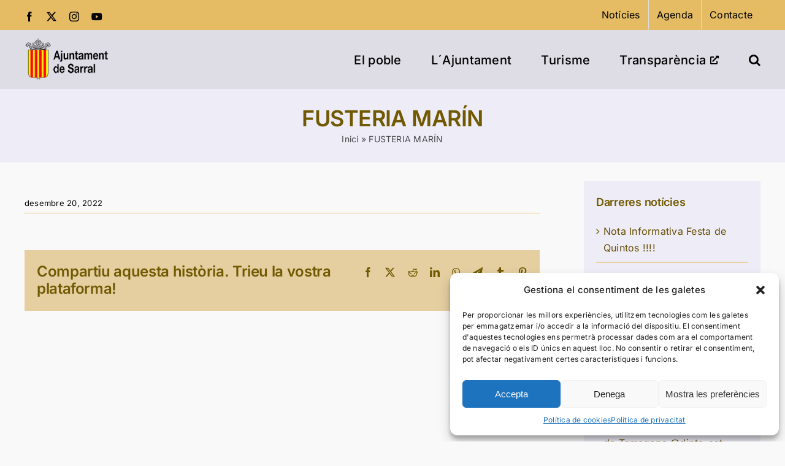

--- FILE ---
content_type: text/html; charset=UTF-8
request_url: https://sarral.cat/empresa/fusteria-marin/
body_size: 17654
content:
<!DOCTYPE html>
<html class="avada-html-layout-wide avada-html-header-position-top" lang="ca" prefix="og: http://ogp.me/ns# fb: http://ogp.me/ns/fb#">
<head>
	<meta http-equiv="X-UA-Compatible" content="IE=edge" />
	<meta http-equiv="Content-Type" content="text/html; charset=utf-8"/>
	<meta name="viewport" content="width=device-width, initial-scale=1" />
	<style id="awlb-live-editor">.fusion-builder-live .fusion-builder-live-toolbar .fusion-toolbar-nav > li.fusion-branding .fusion-builder-logo-wrapper .fusiona-avada-logo {background: url( https://sarral.cat/storage/2022/06/logo_sarral_100.png ) no-repeat center !important;
				background-size: contain !important;
				width: 30px;
				height: 30px;}.fusion-builder-live .fusion-builder-live-toolbar .fusion-toolbar-nav > li.fusion-branding .fusion-builder-logo-wrapper .fusiona-avada-logo:before {
					display: none;
				}</style><meta name='robots' content='index, follow, max-image-preview:large, max-snippet:-1, max-video-preview:-1' />

	
	<title>FUSTERIA MARÍN - Ajuntament de Sarral</title>
	<link rel="canonical" href="https://sarral.cat/empresa/fusteria-marin/" />
	<meta property="og:locale" content="ca_ES" />
	<meta property="og:type" content="article" />
	<meta property="og:title" content="FUSTERIA MARÍN - Ajuntament de Sarral" />
	<meta property="og:url" content="https://sarral.cat/empresa/fusteria-marin/" />
	<meta property="og:site_name" content="Ajuntament de Sarral" />
	<meta property="article:publisher" content="https://www.facebook.com/ajsarral" />
	<meta name="twitter:card" content="summary_large_image" />
	<meta name="twitter:site" content="@ajsarral" />
	<script type="application/ld+json" class="yoast-schema-graph">{"@context":"https://schema.org","@graph":[{"@type":"WebPage","@id":"https://sarral.cat/empresa/fusteria-marin/","url":"https://sarral.cat/empresa/fusteria-marin/","name":"FUSTERIA MARÍN - Ajuntament de Sarral","isPartOf":{"@id":"https://sarral.cat/#website"},"datePublished":"2022-12-20T12:18:27+00:00","dateModified":"2022-12-20T12:18:27+00:00","breadcrumb":{"@id":"https://sarral.cat/empresa/fusteria-marin/#breadcrumb"},"inLanguage":"ca","potentialAction":[{"@type":"ReadAction","target":["https://sarral.cat/empresa/fusteria-marin/"]}]},{"@type":"BreadcrumbList","@id":"https://sarral.cat/empresa/fusteria-marin/#breadcrumb","itemListElement":[{"@type":"ListItem","position":1,"name":"Inici","item":"https://sarral.cat/"},{"@type":"ListItem","position":2,"name":"FUSTERIA MARÍN"}]},{"@type":"WebSite","@id":"https://sarral.cat/#website","url":"https://sarral.cat/","name":"Ajuntament de Sarral","description":"La Conca de Barberà","publisher":{"@id":"https://sarral.cat/#organization"},"alternateName":"Sarral","potentialAction":[{"@type":"SearchAction","target":{"@type":"EntryPoint","urlTemplate":"https://sarral.cat/?s={search_term_string}"},"query-input":"required name=search_term_string"}],"inLanguage":"ca"},{"@type":"Organization","@id":"https://sarral.cat/#organization","name":"Ajuntament de Sarral","alternateName":"Sarral","url":"https://sarral.cat/","logo":{"@type":"ImageObject","inLanguage":"ca","@id":"https://sarral.cat/#/schema/logo/image/","url":"https://sarral.cat/storage/2022/11/LOGO_SARRAL-transparent.png","contentUrl":"https://sarral.cat/storage/2022/11/LOGO_SARRAL-transparent.png","width":589,"height":423,"caption":"Ajuntament de Sarral"},"image":{"@id":"https://sarral.cat/#/schema/logo/image/"},"sameAs":["https://www.facebook.com/ajsarral","https://twitter.com/ajsarral","https://www.instagram.com/ajsarral/","https://www.youtube.com/channel/UC1mFc2Bxb0O9lJUBElVCa2g"]}]}</script>
	


<link rel='dns-prefetch' href='//www.googletagmanager.com' />
<link rel="alternate" type="application/rss+xml" title="Ajuntament de Sarral &raquo; Canal d&#039;informació" href="https://sarral.cat/feed/" />
<link rel="alternate" type="text/calendar" title="Ajuntament de Sarral &raquo; Canal iCal" href="https://sarral.cat/agenda/?ical=1" />
		
		
		
				<link rel="alternate" title="oEmbed (JSON)" type="application/json+oembed" href="https://sarral.cat/wp-json/oembed/1.0/embed?url=https%3A%2F%2Fsarral.cat%2Fempresa%2Ffusteria-marin%2F" />
<link rel="alternate" title="oEmbed (XML)" type="text/xml+oembed" href="https://sarral.cat/wp-json/oembed/1.0/embed?url=https%3A%2F%2Fsarral.cat%2Fempresa%2Ffusteria-marin%2F&#038;format=xml" />

		<meta property="og:title" content="FUSTERIA  MARÍN"/>
		<meta property="og:type" content="article"/>
		<meta property="og:url" content="https://sarral.cat/empresa/fusteria-marin/"/>
		<meta property="og:site_name" content="Ajuntament de Sarral"/>
		<meta property="og:description" content=""/>

									<meta property="og:image" content="https://sarral.cat/storage/2023/02/logo_aytosarral_txt_100_2.png"/>
							<style id='wp-img-auto-sizes-contain-inline-css' type='text/css'>
img:is([sizes=auto i],[sizes^="auto," i]){contain-intrinsic-size:3000px 1500px}
/*# sourceURL=wp-img-auto-sizes-contain-inline-css */
</style>
<style id='wp-emoji-styles-inline-css' type='text/css'>

	img.wp-smiley, img.emoji {
		display: inline !important;
		border: none !important;
		box-shadow: none !important;
		height: 1em !important;
		width: 1em !important;
		margin: 0 0.07em !important;
		vertical-align: -0.1em !important;
		background: none !important;
		padding: 0 !important;
	}
/*# sourceURL=wp-emoji-styles-inline-css */
</style>
<link rel='stylesheet' id='wp-block-library-css' href='https://sarral.cat/lib/css/dist/block-library/style.min.css' type='text/css' media='all' />
<style id='global-styles-inline-css' type='text/css'>
:root{--wp--preset--aspect-ratio--square: 1;--wp--preset--aspect-ratio--4-3: 4/3;--wp--preset--aspect-ratio--3-4: 3/4;--wp--preset--aspect-ratio--3-2: 3/2;--wp--preset--aspect-ratio--2-3: 2/3;--wp--preset--aspect-ratio--16-9: 16/9;--wp--preset--aspect-ratio--9-16: 9/16;--wp--preset--color--black: #000000;--wp--preset--color--cyan-bluish-gray: #abb8c3;--wp--preset--color--white: #ffffff;--wp--preset--color--pale-pink: #f78da7;--wp--preset--color--vivid-red: #cf2e2e;--wp--preset--color--luminous-vivid-orange: #ff6900;--wp--preset--color--luminous-vivid-amber: #fcb900;--wp--preset--color--light-green-cyan: #7bdcb5;--wp--preset--color--vivid-green-cyan: #00d084;--wp--preset--color--pale-cyan-blue: #8ed1fc;--wp--preset--color--vivid-cyan-blue: #0693e3;--wp--preset--color--vivid-purple: #9b51e0;--wp--preset--color--awb-color-1: #dedce5;--wp--preset--color--awb-color-2: #e5cea0;--wp--preset--color--awb-color-3: #e5bc64;--wp--preset--color--awb-color-4: #b1b1b5;--wp--preset--color--awb-color-5: #000000;--wp--preset--color--awb-color-6: #eeedf7;--wp--preset--color--awb-color-7: #e5cea0;--wp--preset--color--awb-color-8: #705900;--wp--preset--color--awb-color-custom-1: #f9f9f9;--wp--preset--color--awb-color-custom-2: #000000;--wp--preset--gradient--vivid-cyan-blue-to-vivid-purple: linear-gradient(135deg,rgb(6,147,227) 0%,rgb(155,81,224) 100%);--wp--preset--gradient--light-green-cyan-to-vivid-green-cyan: linear-gradient(135deg,rgb(122,220,180) 0%,rgb(0,208,130) 100%);--wp--preset--gradient--luminous-vivid-amber-to-luminous-vivid-orange: linear-gradient(135deg,rgb(252,185,0) 0%,rgb(255,105,0) 100%);--wp--preset--gradient--luminous-vivid-orange-to-vivid-red: linear-gradient(135deg,rgb(255,105,0) 0%,rgb(207,46,46) 100%);--wp--preset--gradient--very-light-gray-to-cyan-bluish-gray: linear-gradient(135deg,rgb(238,238,238) 0%,rgb(169,184,195) 100%);--wp--preset--gradient--cool-to-warm-spectrum: linear-gradient(135deg,rgb(74,234,220) 0%,rgb(151,120,209) 20%,rgb(207,42,186) 40%,rgb(238,44,130) 60%,rgb(251,105,98) 80%,rgb(254,248,76) 100%);--wp--preset--gradient--blush-light-purple: linear-gradient(135deg,rgb(255,206,236) 0%,rgb(152,150,240) 100%);--wp--preset--gradient--blush-bordeaux: linear-gradient(135deg,rgb(254,205,165) 0%,rgb(254,45,45) 50%,rgb(107,0,62) 100%);--wp--preset--gradient--luminous-dusk: linear-gradient(135deg,rgb(255,203,112) 0%,rgb(199,81,192) 50%,rgb(65,88,208) 100%);--wp--preset--gradient--pale-ocean: linear-gradient(135deg,rgb(255,245,203) 0%,rgb(182,227,212) 50%,rgb(51,167,181) 100%);--wp--preset--gradient--electric-grass: linear-gradient(135deg,rgb(202,248,128) 0%,rgb(113,206,126) 100%);--wp--preset--gradient--midnight: linear-gradient(135deg,rgb(2,3,129) 0%,rgb(40,116,252) 100%);--wp--preset--font-size--small: 12px;--wp--preset--font-size--medium: 20px;--wp--preset--font-size--large: 24px;--wp--preset--font-size--x-large: 42px;--wp--preset--font-size--normal: 16px;--wp--preset--font-size--xlarge: 32px;--wp--preset--font-size--huge: 48px;--wp--preset--spacing--20: 0.44rem;--wp--preset--spacing--30: 0.67rem;--wp--preset--spacing--40: 1rem;--wp--preset--spacing--50: 1.5rem;--wp--preset--spacing--60: 2.25rem;--wp--preset--spacing--70: 3.38rem;--wp--preset--spacing--80: 5.06rem;--wp--preset--shadow--natural: 6px 6px 9px rgba(0, 0, 0, 0.2);--wp--preset--shadow--deep: 12px 12px 50px rgba(0, 0, 0, 0.4);--wp--preset--shadow--sharp: 6px 6px 0px rgba(0, 0, 0, 0.2);--wp--preset--shadow--outlined: 6px 6px 0px -3px rgb(255, 255, 255), 6px 6px rgb(0, 0, 0);--wp--preset--shadow--crisp: 6px 6px 0px rgb(0, 0, 0);}:where(.is-layout-flex){gap: 0.5em;}:where(.is-layout-grid){gap: 0.5em;}body .is-layout-flex{display: flex;}.is-layout-flex{flex-wrap: wrap;align-items: center;}.is-layout-flex > :is(*, div){margin: 0;}body .is-layout-grid{display: grid;}.is-layout-grid > :is(*, div){margin: 0;}:where(.wp-block-columns.is-layout-flex){gap: 2em;}:where(.wp-block-columns.is-layout-grid){gap: 2em;}:where(.wp-block-post-template.is-layout-flex){gap: 1.25em;}:where(.wp-block-post-template.is-layout-grid){gap: 1.25em;}.has-black-color{color: var(--wp--preset--color--black) !important;}.has-cyan-bluish-gray-color{color: var(--wp--preset--color--cyan-bluish-gray) !important;}.has-white-color{color: var(--wp--preset--color--white) !important;}.has-pale-pink-color{color: var(--wp--preset--color--pale-pink) !important;}.has-vivid-red-color{color: var(--wp--preset--color--vivid-red) !important;}.has-luminous-vivid-orange-color{color: var(--wp--preset--color--luminous-vivid-orange) !important;}.has-luminous-vivid-amber-color{color: var(--wp--preset--color--luminous-vivid-amber) !important;}.has-light-green-cyan-color{color: var(--wp--preset--color--light-green-cyan) !important;}.has-vivid-green-cyan-color{color: var(--wp--preset--color--vivid-green-cyan) !important;}.has-pale-cyan-blue-color{color: var(--wp--preset--color--pale-cyan-blue) !important;}.has-vivid-cyan-blue-color{color: var(--wp--preset--color--vivid-cyan-blue) !important;}.has-vivid-purple-color{color: var(--wp--preset--color--vivid-purple) !important;}.has-black-background-color{background-color: var(--wp--preset--color--black) !important;}.has-cyan-bluish-gray-background-color{background-color: var(--wp--preset--color--cyan-bluish-gray) !important;}.has-white-background-color{background-color: var(--wp--preset--color--white) !important;}.has-pale-pink-background-color{background-color: var(--wp--preset--color--pale-pink) !important;}.has-vivid-red-background-color{background-color: var(--wp--preset--color--vivid-red) !important;}.has-luminous-vivid-orange-background-color{background-color: var(--wp--preset--color--luminous-vivid-orange) !important;}.has-luminous-vivid-amber-background-color{background-color: var(--wp--preset--color--luminous-vivid-amber) !important;}.has-light-green-cyan-background-color{background-color: var(--wp--preset--color--light-green-cyan) !important;}.has-vivid-green-cyan-background-color{background-color: var(--wp--preset--color--vivid-green-cyan) !important;}.has-pale-cyan-blue-background-color{background-color: var(--wp--preset--color--pale-cyan-blue) !important;}.has-vivid-cyan-blue-background-color{background-color: var(--wp--preset--color--vivid-cyan-blue) !important;}.has-vivid-purple-background-color{background-color: var(--wp--preset--color--vivid-purple) !important;}.has-black-border-color{border-color: var(--wp--preset--color--black) !important;}.has-cyan-bluish-gray-border-color{border-color: var(--wp--preset--color--cyan-bluish-gray) !important;}.has-white-border-color{border-color: var(--wp--preset--color--white) !important;}.has-pale-pink-border-color{border-color: var(--wp--preset--color--pale-pink) !important;}.has-vivid-red-border-color{border-color: var(--wp--preset--color--vivid-red) !important;}.has-luminous-vivid-orange-border-color{border-color: var(--wp--preset--color--luminous-vivid-orange) !important;}.has-luminous-vivid-amber-border-color{border-color: var(--wp--preset--color--luminous-vivid-amber) !important;}.has-light-green-cyan-border-color{border-color: var(--wp--preset--color--light-green-cyan) !important;}.has-vivid-green-cyan-border-color{border-color: var(--wp--preset--color--vivid-green-cyan) !important;}.has-pale-cyan-blue-border-color{border-color: var(--wp--preset--color--pale-cyan-blue) !important;}.has-vivid-cyan-blue-border-color{border-color: var(--wp--preset--color--vivid-cyan-blue) !important;}.has-vivid-purple-border-color{border-color: var(--wp--preset--color--vivid-purple) !important;}.has-vivid-cyan-blue-to-vivid-purple-gradient-background{background: var(--wp--preset--gradient--vivid-cyan-blue-to-vivid-purple) !important;}.has-light-green-cyan-to-vivid-green-cyan-gradient-background{background: var(--wp--preset--gradient--light-green-cyan-to-vivid-green-cyan) !important;}.has-luminous-vivid-amber-to-luminous-vivid-orange-gradient-background{background: var(--wp--preset--gradient--luminous-vivid-amber-to-luminous-vivid-orange) !important;}.has-luminous-vivid-orange-to-vivid-red-gradient-background{background: var(--wp--preset--gradient--luminous-vivid-orange-to-vivid-red) !important;}.has-very-light-gray-to-cyan-bluish-gray-gradient-background{background: var(--wp--preset--gradient--very-light-gray-to-cyan-bluish-gray) !important;}.has-cool-to-warm-spectrum-gradient-background{background: var(--wp--preset--gradient--cool-to-warm-spectrum) !important;}.has-blush-light-purple-gradient-background{background: var(--wp--preset--gradient--blush-light-purple) !important;}.has-blush-bordeaux-gradient-background{background: var(--wp--preset--gradient--blush-bordeaux) !important;}.has-luminous-dusk-gradient-background{background: var(--wp--preset--gradient--luminous-dusk) !important;}.has-pale-ocean-gradient-background{background: var(--wp--preset--gradient--pale-ocean) !important;}.has-electric-grass-gradient-background{background: var(--wp--preset--gradient--electric-grass) !important;}.has-midnight-gradient-background{background: var(--wp--preset--gradient--midnight) !important;}.has-small-font-size{font-size: var(--wp--preset--font-size--small) !important;}.has-medium-font-size{font-size: var(--wp--preset--font-size--medium) !important;}.has-large-font-size{font-size: var(--wp--preset--font-size--large) !important;}.has-x-large-font-size{font-size: var(--wp--preset--font-size--x-large) !important;}
/*# sourceURL=global-styles-inline-css */
</style>

<style id='classic-theme-styles-inline-css' type='text/css'>
/*! This file is auto-generated */
.wp-block-button__link{color:#fff;background-color:#32373c;border-radius:9999px;box-shadow:none;text-decoration:none;padding:calc(.667em + 2px) calc(1.333em + 2px);font-size:1.125em}.wp-block-file__button{background:#32373c;color:#fff;text-decoration:none}
/*# sourceURL=/wp-includes/css/classic-themes.min.css */
</style>
<link rel='stylesheet' id='cmplz-general-css' href='https://sarral.cat/core/modules/e1d9dfe6e5/assets/css/cookieblocker.min.css' type='text/css' media='all' />
<link rel='stylesheet' id='child-style-css' href='https://sarral.cat/core/views/0cbe15caf4/design.css' type='text/css' media='all' />
<link rel='stylesheet' id='fusion-dynamic-css-css' href='https://sarral.cat/storage/fusion-styles/939ca557809756a5bf47724734939d73.min.css' type='text/css' media='all' />
<script type="text/javascript" src="https://sarral.cat/lib/js/jquery/jquery.min.js" id="jquery-core-js"></script>
<script type="text/javascript" src="https://sarral.cat/lib/js/jquery/jquery-migrate.min.js" id="jquery-migrate-js"></script>


<script type="text/javascript" src="https://www.googletagmanager.com/gtag/js?id=G-RTYPHF2S1T" id="google_gtagjs-js" async></script>
<script type="text/javascript" id="google_gtagjs-js-after">
/* <![CDATA[ */
window.dataLayer = window.dataLayer || [];function gtag(){dataLayer.push(arguments);}
gtag('set', 'linker', {"domains":["sarral.cat"]} );
gtag("js", new Date());
gtag("set", "developer_id.dZTNiMT", true);
gtag("config", "G-RTYPHF2S1T");
//# sourceURL=google_gtagjs-js-after
/* ]]> */
</script>


<link rel='shortlink' href='https://sarral.cat/?p=825' />
<meta name="tec-api-version" content="v1"><meta name="tec-api-origin" content="https://sarral.cat"><link rel="alternate" href="https://sarral.cat/wp-json/tribe/events/v1/" />			<style>.cmplz-hidden {
					display: none !important;
				}</style><link rel="preload" href="https://sarral.cat/core/views/9792e4242d/includes/lib/assets/fonts/icomoon/awb-icons.woff" as="font" type="font/woff" crossorigin><link rel="preload" href="//sarral.cat/core/views/9792e4242d/includes/lib/assets/fonts/fontawesome/webfonts/fa-brands-400.woff2" as="font" type="font/woff2" crossorigin><link rel="preload" href="//sarral.cat/core/views/9792e4242d/includes/lib/assets/fonts/fontawesome/webfonts/fa-regular-400.woff2" as="font" type="font/woff2" crossorigin><link rel="preload" href="//sarral.cat/core/views/9792e4242d/includes/lib/assets/fonts/fontawesome/webfonts/fa-solid-900.woff2" as="font" type="font/woff2" crossorigin><style type="text/css" id="css-fb-visibility">@media screen and (max-width: 640px){.fusion-no-small-visibility{display:none !important;}body .sm-text-align-center{text-align:center !important;}body .sm-text-align-left{text-align:left !important;}body .sm-text-align-right{text-align:right !important;}body .sm-flex-align-center{justify-content:center !important;}body .sm-flex-align-flex-start{justify-content:flex-start !important;}body .sm-flex-align-flex-end{justify-content:flex-end !important;}body .sm-mx-auto{margin-left:auto !important;margin-right:auto !important;}body .sm-ml-auto{margin-left:auto !important;}body .sm-mr-auto{margin-right:auto !important;}body .fusion-absolute-position-small{position:absolute;top:auto;width:100%;}.awb-sticky.awb-sticky-small{ position: sticky; top: var(--awb-sticky-offset,0); }}@media screen and (min-width: 641px) and (max-width: 1024px){.fusion-no-medium-visibility{display:none !important;}body .md-text-align-center{text-align:center !important;}body .md-text-align-left{text-align:left !important;}body .md-text-align-right{text-align:right !important;}body .md-flex-align-center{justify-content:center !important;}body .md-flex-align-flex-start{justify-content:flex-start !important;}body .md-flex-align-flex-end{justify-content:flex-end !important;}body .md-mx-auto{margin-left:auto !important;margin-right:auto !important;}body .md-ml-auto{margin-left:auto !important;}body .md-mr-auto{margin-right:auto !important;}body .fusion-absolute-position-medium{position:absolute;top:auto;width:100%;}.awb-sticky.awb-sticky-medium{ position: sticky; top: var(--awb-sticky-offset,0); }}@media screen and (min-width: 1025px){.fusion-no-large-visibility{display:none !important;}body .lg-text-align-center{text-align:center !important;}body .lg-text-align-left{text-align:left !important;}body .lg-text-align-right{text-align:right !important;}body .lg-flex-align-center{justify-content:center !important;}body .lg-flex-align-flex-start{justify-content:flex-start !important;}body .lg-flex-align-flex-end{justify-content:flex-end !important;}body .lg-mx-auto{margin-left:auto !important;margin-right:auto !important;}body .lg-ml-auto{margin-left:auto !important;}body .lg-mr-auto{margin-right:auto !important;}body .fusion-absolute-position-large{position:absolute;top:auto;width:100%;}.awb-sticky.awb-sticky-large{ position: sticky; top: var(--awb-sticky-offset,0); }}</style><style type="text/css" id="fusion-branding-style">#wpadminbar .avada-menu > .ab-item:before,#wpadminbar > #wp-toolbar #wp-admin-bar-fb-edit > .ab-item:before {background: url( https://sarral.cat/storage/2022/06/logo_sarral_100.png ) no-repeat center !important;background-size: auto !important;content: "" !important;
						padding: 2px 0;
						width: 20px;
						height: 20px;
						background-size: contain !important;}</style>		<script type="text/javascript">
			var doc = document.documentElement;
			doc.setAttribute( 'data-useragent', navigator.userAgent );
		</script>
		
	</head>

<body data-cmplz=1 class="wp-singular empresa-template-default single single-empresa postid-825 wp-theme-Avada wp-child-theme-Avada-Child-Theme tribe-no-js has-sidebar fusion-image-hovers fusion-pagination-sizing fusion-button_type-flat fusion-button_span-no fusion-button_gradient-linear avada-image-rollover-circle-yes avada-image-rollover-no fusion-body ltr fusion-sticky-header no-tablet-sticky-header no-mobile-sticky-header no-mobile-slidingbar no-mobile-totop avada-has-rev-slider-styles fusion-disable-outline fusion-sub-menu-fade mobile-logo-pos-left layout-wide-mode avada-has-boxed-modal-shadow- layout-scroll-offset-full avada-has-zero-margin-offset-top fusion-top-header menu-text-align-center mobile-menu-design-modern fusion-show-pagination-text fusion-header-layout-v3 avada-responsive avada-footer-fx-none avada-menu-highlight-style-bar fusion-search-form-clean fusion-main-menu-search-overlay fusion-avatar-circle avada-dropdown-styles avada-blog-layout-medium avada-blog-archive-layout-medium avada-ec-not-100-width avada-ec-meta-layout-sidebar avada-header-shadow-no avada-menu-icon-position-right avada-has-megamenu-shadow avada-has-mobile-menu-search avada-has-main-nav-search-icon avada-has-breadcrumb-mobile-hidden avada-has-titlebar-bar_and_content avada-header-border-color-full-transparent avada-has-pagination-width_height avada-flyout-menu-direction-fade avada-ec-views-v2" data-awb-post-id="825">
		<a class="skip-link screen-reader-text" href="#content">Skip to content</a>

	<div id="boxed-wrapper">
		
		<div id="wrapper" class="fusion-wrapper">
			<div id="home" style="position:relative;top:-1px;"></div>
							
					
			<header class="fusion-header-wrapper">
				<div class="fusion-header-v3 fusion-logo-alignment fusion-logo-left fusion-sticky-menu- fusion-sticky-logo-1 fusion-mobile-logo-1  fusion-mobile-menu-design-modern">
					
<div class="fusion-secondary-header">
	<div class="fusion-row">
					<div class="fusion-alignleft">
				<div class="fusion-social-links-header"><div class="fusion-social-networks"><div class="fusion-social-networks-wrapper"><a  class="fusion-social-network-icon fusion-tooltip fusion-facebook awb-icon-facebook" style data-placement="bottom" data-title="Facebook" data-toggle="tooltip" title="Facebook" href="https://www.facebook.com/ajsarral" target="_blank" rel="noreferrer"><span class="screen-reader-text">Facebook</span></a><a  class="fusion-social-network-icon fusion-tooltip fusion-twitter awb-icon-twitter" style data-placement="bottom" data-title="Twitter" data-toggle="tooltip" title="Twitter" href="https://twitter.com/ajsarral" target="_blank" rel="noopener noreferrer"><span class="screen-reader-text">Twitter</span></a><a  class="fusion-social-network-icon fusion-tooltip fusion-instagram awb-icon-instagram" style data-placement="bottom" data-title="Instagram" data-toggle="tooltip" title="Instagram" href="https://www.instagram.com/ajsarral/" target="_blank" rel="noopener noreferrer"><span class="screen-reader-text">Instagram</span></a><a  class="fusion-social-network-icon fusion-tooltip fa-youtube fab" style data-placement="bottom" data-title="YouTube" data-toggle="tooltip" title="YouTube" href="https://www.youtube.com/channel/UC1mFc2Bxb0O9lJUBElVCa2g" target="_blank" rel="noopener noreferrer"><span class="screen-reader-text">YouTube</span></a></div></div></div>			</div>
							<div class="fusion-alignright">
				<nav class="fusion-secondary-menu" role="navigation" aria-label="Secondary Menu"><ul id="menu-top" class="menu"><li  id="menu-item-226"  class="menu-item menu-item-type-post_type menu-item-object-page current_page_parent menu-item-226"  data-item-id="226"><a  href="https://sarral.cat/noticies/" class="fusion-bar-highlight"><span class="menu-text">Notícies</span></a></li><li  id="menu-item-227"  class="menu-item menu-item-type-post_type menu-item-object-page menu-item-227"  data-item-id="227"><a  href="https://sarral.cat/agenda/" class="fusion-bar-highlight"><span class="menu-text">Agenda</span></a></li><li  id="menu-item-68"  class="menu-item menu-item-type-post_type menu-item-object-page menu-item-68"  data-item-id="68"><a  href="https://sarral.cat/contacte/" class="fusion-bar-highlight"><span class="menu-text">Contacte</span></a></li></ul></nav><nav class="fusion-mobile-nav-holder fusion-mobile-menu-text-align-left" aria-label="Secondary Mobile Menu"></nav>			</div>
			</div>
</div>
<div class="fusion-header-sticky-height"></div>
<div class="fusion-header">
	<div class="fusion-row">
					<div class="fusion-logo" data-margin-top="10px" data-margin-bottom="10px" data-margin-left="0px" data-margin-right="0px">
			<a class="fusion-logo-link"  href="https://sarral.cat/" >

						
			<img src="https://sarral.cat/storage/2023/02/logo_aytosarral_txt_100_2.png" srcset="https://sarral.cat/storage/2023/02/logo_aytosarral_txt_100_2.png 1x, https://sarral.cat/storage/2023/02/logo_aytosarral_txt_100_2.png 2x" width="191" height="100" style="max-height:100px;height:auto;" alt="Ajuntament de Sarral Logo" data-retina_logo_url="https://sarral.cat/storage/2023/02/logo_aytosarral_txt_100_2.png" class="fusion-standard-logo" />

											
				<img src="https://sarral.cat/storage/2023/02/logo_aytosarral_txt_100_2.png" srcset="https://sarral.cat/storage/2023/02/logo_aytosarral_txt_100_2.png 1x, https://sarral.cat/storage/2023/02/logo_aytosarral_txt_100_2.png 2x" width="191" height="100" style="max-height:100px;height:auto;" alt="Ajuntament de Sarral Logo" data-retina_logo_url="https://sarral.cat/storage/2023/02/logo_aytosarral_txt_100_2.png" class="fusion-mobile-logo" />
			
											
				<img src="https://sarral.cat/storage/2023/02/logo_aytosarral_txt_100_2.png" srcset="https://sarral.cat/storage/2023/02/logo_aytosarral_txt_100_2.png 1x, https://sarral.cat/storage/2023/02/logo_aytosarral_txt_100_2.png 2x" width="191" height="100" style="max-height:100px;height:auto;" alt="Ajuntament de Sarral Logo" data-retina_logo_url="https://sarral.cat/storage/2023/02/logo_aytosarral_txt_100_2.png" class="fusion-sticky-logo" />
					</a>
		</div>		<nav class="fusion-main-menu" aria-label="Main Menu"><div class="fusion-overlay-search">		<form role="search" class="searchform fusion-search-form  fusion-search-form-clean" method="get" action="https://sarral.cat/">
			<div class="fusion-search-form-content">

				
				<div class="fusion-search-field search-field">
					<label><span class="screen-reader-text">Cerca …</span>
													<input type="search" value="" name="s" class="s" placeholder="Cercar..." required aria-required="true" aria-label="Cercar..."/>
											</label>
				</div>
				<div class="fusion-search-button search-button">
					<input type="submit" class="fusion-search-submit searchsubmit" aria-label="Cerca" value="&#xf002;" />
									</div>

				
			</div>


			
		</form>
		<div class="fusion-search-spacer"></div><a href="#" role="button" aria-label="Close Search" class="fusion-close-search"></a></div><ul id="menu-principal" class="fusion-menu"><li  id="menu-item-397"  class="menu-item menu-item-type-custom menu-item-object-custom menu-item-has-children menu-item-397 fusion-dropdown-menu"  data-item-id="397"><a  href="/el-poble/el-municipi/" class="fusion-bar-highlight"><span class="menu-text">El poble</span></a><ul class="sub-menu"><li  id="menu-item-41"  class="menu-item menu-item-type-post_type menu-item-object-page menu-item-41 fusion-dropdown-submenu" ><a  href="https://sarral.cat/el-poble/el-municipi/" class="fusion-bar-highlight"><span>El municipi</span></a></li><li  id="menu-item-43"  class="menu-item menu-item-type-post_type menu-item-object-page menu-item-43 fusion-dropdown-submenu" ><a  href="https://sarral.cat/el-poble/equipaments-i-installacions/" class="fusion-bar-highlight"><span>Equipaments i instal·lacions</span></a></li><li  id="menu-item-44"  class="menu-item menu-item-type-post_type menu-item-object-page menu-item-44 fusion-dropdown-submenu" ><a  href="https://sarral.cat/el-poble/telefons-dinteres/" class="fusion-bar-highlight"><span>Telèfons d’interès</span></a></li><li  id="menu-item-42"  class="menu-item menu-item-type-post_type menu-item-object-page menu-item-42 fusion-dropdown-submenu" ><a  href="https://sarral.cat/el-poble/entitats/" class="fusion-bar-highlight"><span>Entitats</span></a></li><li  id="menu-item-216"  class="menu-item menu-item-type-post_type menu-item-object-page menu-item-216 fusion-dropdown-submenu" ><a  href="https://sarral.cat/el-poble/comercos-i-empreses/" class="fusion-bar-highlight"><span>Comerços i empreses</span></a></li><li  id="menu-item-3882"  class="menu-item menu-item-type-post_type menu-item-object-page menu-item-3882 fusion-dropdown-submenu" ><a  href="https://sarral.cat/el-poble/publicacions-sarralenques/" class="fusion-bar-highlight"><span>Publicacions sarralenques</span></a></li></ul></li><li  id="menu-item-398"  class="menu-item menu-item-type-custom menu-item-object-custom menu-item-has-children menu-item-398 fusion-dropdown-menu"  data-item-id="398"><a  href="/lajuntament/lalcaldessa/" class="fusion-bar-highlight"><span class="menu-text">L´Ajuntament</span></a><ul class="sub-menu"><li  id="menu-item-46"  class="menu-item menu-item-type-post_type menu-item-object-page menu-item-46 fusion-dropdown-submenu" ><a  href="https://sarral.cat/lajuntament/el-consistori/" class="fusion-bar-highlight"><span>El Consistori</span></a></li><li  id="menu-item-47"  class="menu-item menu-item-type-post_type menu-item-object-page menu-item-47 fusion-dropdown-submenu" ><a  href="https://sarral.cat/lajuntament/ordenances-i-reglaments/" class="fusion-bar-highlight"><span>Ordenances i reglaments</span></a></li><li  id="menu-item-217"  class="menu-item menu-item-type-custom menu-item-object-custom menu-item-217 fusion-dropdown-submenu" ><a  target="_blank" rel="noopener noreferrer" href="https://identitats.aoc.cat/o/oauth2/auth?response_type=code&#038;client_id=cas.dipta.cat&#038;redirect_uri=https%3A%2F%2Factio.dipta.cat%2Fcas%2Flogin%2Fvalidoauth&#038;scope=autenticacio_usuari" class="fusion-bar-highlight"><span><span class="fusion-megamenu-icon"><i class="glyphicon fa-external-link-alt fas" aria-hidden="true"></i></span>Carpeta ciutadana</span></a></li><li  id="menu-item-937"  class="menu-item menu-item-type-custom menu-item-object-custom menu-item-937 fusion-dropdown-submenu" ><a  target="_blank" rel="noopener noreferrer" href="https://actio.dipta.cat/catalegserveis/id/4314230008?origen=seu" class="fusion-bar-highlight"><span><span class="fusion-megamenu-icon"><i class="glyphicon fa-external-link-alt fas" aria-hidden="true"></i></span>Catàleg tràmits</span></a></li><li  id="menu-item-218"  class="menu-item menu-item-type-custom menu-item-object-custom menu-item-218 fusion-dropdown-submenu" ><a  target="_blank" rel="noopener noreferrer" href="https://dtes.gencat.cat/rpucportal/AppJava/cercaExpedient.do?reqCode=loadSenseCriteris" class="fusion-bar-highlight"><span><span class="fusion-megamenu-icon"><i class="glyphicon fa-external-link-alt fas" aria-hidden="true"></i></span>Registre de plantejament urbanístic de Catalunya</span></a></li></ul></li><li  id="menu-item-50"  class="menu-item menu-item-type-post_type menu-item-object-page menu-item-has-children menu-item-50 fusion-dropdown-menu"  data-item-id="50"><a  href="https://sarral.cat/turisme/" class="fusion-bar-highlight"><span class="menu-text">Turisme</span></a><ul class="sub-menu"><li  id="menu-item-51"  class="menu-item menu-item-type-post_type menu-item-object-page menu-item-51 fusion-dropdown-submenu" ><a  href="https://sarral.cat/turisme/alabastre/" class="fusion-bar-highlight"><span>Alabastre</span></a></li><li  id="menu-item-52"  class="menu-item menu-item-type-post_type menu-item-object-page menu-item-52 fusion-dropdown-submenu" ><a  href="https://sarral.cat/turisme/cultura-festes-i-tradicions/" class="fusion-bar-highlight"><span>Cultura, festes i tradicions</span></a></li><li  id="menu-item-55"  class="menu-item menu-item-type-post_type menu-item-object-page menu-item-55 fusion-dropdown-submenu" ><a  href="https://sarral.cat/turisme/espais-naturals/" class="fusion-bar-highlight"><span>Espais naturals</span></a></li><li  id="menu-item-59"  class="menu-item menu-item-type-post_type menu-item-object-page menu-item-59 fusion-dropdown-submenu" ><a  href="https://sarral.cat/turisme/rutes-senyalitzades/" class="fusion-bar-highlight"><span>Rutes senyalitzades</span></a></li><li  id="menu-item-56"  class="menu-item menu-item-type-post_type menu-item-object-page menu-item-56 fusion-dropdown-submenu" ><a  href="https://sarral.cat/turisme/patrimoni-cultural/" class="fusion-bar-highlight"><span>Patrimoni cultural</span></a></li><li  id="menu-item-60"  class="menu-item menu-item-type-post_type menu-item-object-page menu-item-60 fusion-dropdown-submenu" ><a  href="https://sarral.cat/turisme/visites-guiades/" class="fusion-bar-highlight"><span>Visites guiades</span></a></li><li  id="menu-item-58"  class="menu-item menu-item-type-post_type menu-item-object-page menu-item-58 fusion-dropdown-submenu" ><a  href="https://sarral.cat/turisme/restaurants-i-allotjaments/" class="fusion-bar-highlight"><span>Restaurants i allotjaments</span></a></li><li  id="menu-item-54"  class="menu-item menu-item-type-post_type menu-item-object-page menu-item-54 fusion-dropdown-submenu" ><a  href="https://sarral.cat/turisme/enoturisme/" class="fusion-bar-highlight"><span>Enoturisme</span></a></li><li  id="menu-item-57"  class="menu-item menu-item-type-post_type menu-item-object-page menu-item-57 fusion-dropdown-submenu" ><a  href="https://sarral.cat/turisme/planol-poble/" class="fusion-bar-highlight"><span>Plànol poble</span></a></li><li  id="menu-item-1185"  class="menu-item menu-item-type-post_type menu-item-object-page menu-item-1185 fusion-dropdown-submenu" ><a  href="https://sarral.cat/turisme/repte9de3/" class="fusion-bar-highlight"><span>#Repte9de3</span></a></li><li  id="menu-item-1614"  class="menu-item menu-item-type-post_type menu-item-object-page menu-item-1614 fusion-dropdown-submenu" ><a  href="https://sarral.cat/turisme/trekofix-sarral/" class="fusion-bar-highlight"><span>Trekofix Sarral</span></a></li><li  id="menu-item-53"  class="menu-item menu-item-type-post_type menu-item-object-page menu-item-53 fusion-dropdown-submenu" ><a  href="https://sarral.cat/turisme/enllacos-dinteres/" class="fusion-bar-highlight"><span>Enllaços d&#8217;interés</span></a></li></ul></li><li  id="menu-item-219"  class="menu-item menu-item-type-custom menu-item-object-custom menu-item-219"  data-item-id="219"><a  target="_blank" rel="noopener noreferrer" href="https://www.seu-e.cat/ca/web/sarral/govern-obert-i-transparencia" class="fusion-flex-link fusion-bar-highlight"><span class="menu-text">Transparència</span><span class="fusion-megamenu-icon"><i class="glyphicon fa-external-link-alt fas" aria-hidden="true"></i></span></a></li><li class="fusion-custom-menu-item fusion-main-menu-search fusion-search-overlay"><a class="fusion-main-menu-icon fusion-bar-highlight" href="#" aria-label="Cerca" data-title="Cerca" title="Cerca" role="button" aria-expanded="false"></a></li></ul></nav>	<div class="fusion-mobile-menu-icons">
							<a href="#" class="fusion-icon awb-icon-bars" aria-label="Toggle mobile menu" aria-expanded="false"></a>
		
					<a href="#" class="fusion-icon awb-icon-search" aria-label="Toggle mobile search"></a>
		
		
			</div>

<nav class="fusion-mobile-nav-holder fusion-mobile-menu-text-align-left" aria-label="Main Menu Mobile"></nav>

		
<div class="fusion-clearfix"></div>
<div class="fusion-mobile-menu-search">
			<form role="search" class="searchform fusion-search-form  fusion-search-form-clean" method="get" action="https://sarral.cat/">
			<div class="fusion-search-form-content">

				
				<div class="fusion-search-field search-field">
					<label><span class="screen-reader-text">Cerca …</span>
													<input type="search" value="" name="s" class="s" placeholder="Cercar..." required aria-required="true" aria-label="Cercar..."/>
											</label>
				</div>
				<div class="fusion-search-button search-button">
					<input type="submit" class="fusion-search-submit searchsubmit" aria-label="Cerca" value="&#xf002;" />
									</div>

				
			</div>


			
		</form>
		</div>
			</div>
</div>
				</div>
				<div class="fusion-clearfix"></div>
			</header>
								
							<div id="sliders-container" class="fusion-slider-visibility">
					</div>
				
					
							
			<section class="avada-page-titlebar-wrapper" aria-label="Page Title Bar">
	<div class="fusion-page-title-bar fusion-page-title-bar-none fusion-page-title-bar-center">
		<div class="fusion-page-title-row">
			<div class="fusion-page-title-wrapper">
				<div class="fusion-page-title-captions">

																							<h1 class="entry-title">FUSTERIA  MARÍN</h1>

											
																		<div class="fusion-page-title-secondary">
								<nav class="fusion-breadcrumbs awb-yoast-breadcrumbs" ara-label="Breadcrumb"><span><span><a href="https://sarral.cat/">Inici</a></span> » <span class="breadcrumb_last" aria-current="page">FUSTERIA MARÍN</span></span></nav>							</div>
											
				</div>

				
			</div>
		</div>
	</div>
</section>

						<main id="main" class="clearfix ">
				<div class="fusion-row" style="">

<section id="content" style="float: left;">
	
					<article id="post-825" class="post post-825 empresa type-empresa status-publish hentry empresa-tipus-empreses">
										<span class="entry-title" style="display: none;">FUSTERIA  MARÍN</span>
			
									
						<div class="post-content">
											</div>

												<div class="fusion-meta-info"><div class="fusion-meta-info-wrapper"><span class="vcard rich-snippet-hidden"><span class="fn"><a href="https://sarral.cat/writer/sonosmedia/" title="Entrades de Sonosmedia" rel="author">Sonosmedia</a></span></span><span class="updated rich-snippet-hidden">2022-12-20T12:18:27+00:00</span><span>desembre 20, 2022</span><span class="fusion-inline-sep">|</span></div></div>													<div class="fusion-sharing-box fusion-theme-sharing-box fusion-single-sharing-box">
		<h4>Compartiu aquesta història. Trieu la vostra plataforma!</h4>
		<div class="fusion-social-networks"><div class="fusion-social-networks-wrapper"><a  class="fusion-social-network-icon fusion-tooltip fusion-facebook awb-icon-facebook" style="color:var(--sharing_social_links_icon_color);" data-placement="top" data-title="Facebook" data-toggle="tooltip" title="Facebook" href="https://www.facebook.com/sharer.php?u=https%3A%2F%2Fsarral.cat%2Fempresa%2Ffusteria-marin%2F&amp;t=FUSTERIA%20%20MAR%C3%8DN" target="_blank" rel="noreferrer"><span class="screen-reader-text">Facebook</span></a><a  class="fusion-social-network-icon fusion-tooltip fusion-twitter awb-icon-twitter" style="color:var(--sharing_social_links_icon_color);" data-placement="top" data-title="Twitter" data-toggle="tooltip" title="Twitter" href="https://twitter.com/share?url=https%3A%2F%2Fsarral.cat%2Fempresa%2Ffusteria-marin%2F&amp;text=FUSTERIA%20%20MAR%C3%8DN" target="_blank" rel="noopener noreferrer"><span class="screen-reader-text">Twitter</span></a><a  class="fusion-social-network-icon fusion-tooltip fusion-reddit awb-icon-reddit" style="color:var(--sharing_social_links_icon_color);" data-placement="top" data-title="Reddit" data-toggle="tooltip" title="Reddit" href="https://reddit.com/submit?url=https://sarral.cat/empresa/fusteria-marin/&amp;title=FUSTERIA%20%20MAR%C3%8DN" target="_blank" rel="noopener noreferrer"><span class="screen-reader-text">Reddit</span></a><a  class="fusion-social-network-icon fusion-tooltip fusion-linkedin awb-icon-linkedin" style="color:var(--sharing_social_links_icon_color);" data-placement="top" data-title="LinkedIn" data-toggle="tooltip" title="LinkedIn" href="https://www.linkedin.com/shareArticle?mini=true&amp;url=https%3A%2F%2Fsarral.cat%2Fempresa%2Ffusteria-marin%2F&amp;title=FUSTERIA%20%20MAR%C3%8DN&amp;summary=" target="_blank" rel="noopener noreferrer"><span class="screen-reader-text">LinkedIn</span></a><a  class="fusion-social-network-icon fusion-tooltip fusion-whatsapp awb-icon-whatsapp" style="color:var(--sharing_social_links_icon_color);" data-placement="top" data-title="WhatsApp" data-toggle="tooltip" title="WhatsApp" href="https://api.whatsapp.com/send?text=https%3A%2F%2Fsarral.cat%2Fempresa%2Ffusteria-marin%2F" target="_blank" rel="noopener noreferrer"><span class="screen-reader-text">WhatsApp</span></a><a  class="fusion-social-network-icon fusion-tooltip fusion-telegram awb-icon-telegram" style="color:var(--sharing_social_links_icon_color);" data-placement="top" data-title="Telegram" data-toggle="tooltip" title="Telegram" href="https://t.me/share/url?url=https%3A%2F%2Fsarral.cat%2Fempresa%2Ffusteria-marin%2F" target="_blank" rel="noopener noreferrer"><span class="screen-reader-text">Telegram</span></a><a  class="fusion-social-network-icon fusion-tooltip fusion-tumblr awb-icon-tumblr" style="color:var(--sharing_social_links_icon_color);" data-placement="top" data-title="Tumblr" data-toggle="tooltip" title="Tumblr" href="https://www.tumblr.com/share/link?url=https%3A%2F%2Fsarral.cat%2Fempresa%2Ffusteria-marin%2F&amp;name=FUSTERIA%20%20MAR%C3%8DN&amp;description=" target="_blank" rel="noopener noreferrer"><span class="screen-reader-text">Tumblr</span></a><a  class="fusion-social-network-icon fusion-tooltip fusion-pinterest awb-icon-pinterest" style="color:var(--sharing_social_links_icon_color);" data-placement="top" data-title="Pinterest" data-toggle="tooltip" title="Pinterest" href="https://pinterest.com/pin/create/button/?url=https%3A%2F%2Fsarral.cat%2Fempresa%2Ffusteria-marin%2F&amp;description=&amp;media=" target="_blank" rel="noopener noreferrer"><span class="screen-reader-text">Pinterest</span></a><a  class="fusion-social-network-icon fusion-tooltip fusion-vk awb-icon-vk" style="color:var(--sharing_social_links_icon_color);" data-placement="top" data-title="Vk" data-toggle="tooltip" title="Vk" href="https://vk.com/share.php?url=https%3A%2F%2Fsarral.cat%2Fempresa%2Ffusteria-marin%2F&amp;title=FUSTERIA%20%20MAR%C3%8DN&amp;description=" target="_blank" rel="noopener noreferrer"><span class="screen-reader-text">Vk</span></a><a  class="fusion-social-network-icon fusion-tooltip fusion-xing awb-icon-xing" style="color:var(--sharing_social_links_icon_color);" data-placement="top" data-title="Xing" data-toggle="tooltip" title="Xing" href="https://www.xing.com/social_plugins/share/new?sc_p=xing-share&amp;h=1&amp;url=https%3A%2F%2Fsarral.cat%2Fempresa%2Ffusteria-marin%2F" target="_blank" rel="noopener noreferrer"><span class="screen-reader-text">Xing</span></a><a  class="fusion-social-network-icon fusion-tooltip fusion-mail awb-icon-mail fusion-last-social-icon" style="color:var(--sharing_social_links_icon_color);" data-placement="top" data-title="Email:" data-toggle="tooltip" title="Email:" href="mailto:?body=https://sarral.cat/empresa/fusteria-marin/&amp;subject=FUSTERIA%20%20MAR%C3%8DN" target="_self" rel="noopener noreferrer"><span class="screen-reader-text">Email:</span></a><div class="fusion-clearfix"></div></div></div>	</div>
													
																	</article>
	</section>
<aside id="sidebar" class="sidebar fusion-widget-area fusion-content-widget-area fusion-sidebar-right fusion-blogsidebar" style="float: right;" data="">
											
					
		<section id="recent-posts-2" class="widget widget_recent_entries" style="border-style: solid;border-color:transparent;border-width:0px;">
		<div class="heading"><h4 class="widget-title">Darreres notícies</h4></div>
		<ul>
											<li>
					<a href="https://sarral.cat/2026/01/17/nota-informativa-festa-de-quintos/">Nota Informativa Festa de Quintos !!!!</a>
									</li>
											<li>
					<a href="https://sarral.cat/2026/01/14/lajuntament-de-sarral-ha-realitzat-durant-el-2025-diverses-despeses-dels-capitols-1-2-i-3-vinculades-a-serveis-o-activitats-de-la-seva-competencia-adrecades-a-donar-servei-als-habitants-del/">L’Ajuntament de Sarral ha realitzat durant el 2025 diverses despeses dels capítols 1, 2 i 3 vinculades a serveis o activitats de la seva competència adreçades a donar servei als habitants del municipi, finançades pel Pla #ImpulsDipta de la Diputació de Tarragona @dipta_cat</a>
									</li>
											<li>
					<a href="https://sarral.cat/2026/01/05/concert-de-nadales-amb-raul-poblet-a-sarral/">Concert de Nadales amb Raúl Poblet a Sarral</a>
									</li>
											<li>
					<a href="https://sarral.cat/2026/01/05/una-nova-edicio-de-la-fira-omple-els-carrers-de-sarral-de-parades-i-visitants/">Una nova edició de la Fira omple els carrers de Sarral de parades i visitants</a>
									</li>
											<li>
					<a href="https://sarral.cat/2025/12/18/5841/">L&#8217;encesa de llums dona el tret de sortida a les festes nadalenques</a>
									</li>
					</ul>

		</section><section id="categories-2" class="widget widget_categories" style="border-style: solid;border-color:transparent;border-width:0px;"><div class="heading"><h4 class="widget-title">Categories</h4></div>
			<ul>
					<li class="cat-item cat-item-9"><a href="https://sarral.cat/category/ajuntament/">Ajuntament</a>
</li>
	<li class="cat-item cat-item-23"><a href="https://sarral.cat/category/associacions/">Associacions</a>
</li>
	<li class="cat-item cat-item-40"><a href="https://sarral.cat/category/circ/">Circ</a>
</li>
	<li class="cat-item cat-item-21"><a href="https://sarral.cat/category/cultura/">Cultura</a>
</li>
	<li class="cat-item cat-item-45"><a href="https://sarral.cat/category/dansa/">Dansa</a>
</li>
	<li class="cat-item cat-item-11"><a href="https://sarral.cat/category/esdeveniment/">Esdeveniment</a>
</li>
	<li class="cat-item cat-item-22"><a href="https://sarral.cat/category/esports/">Esports</a>
</li>
	<li class="cat-item cat-item-50"><a href="https://sarral.cat/category/festes/">Festes</a>
</li>
	<li class="cat-item cat-item-10"><a href="https://sarral.cat/category/fira/">Fira</a>
</li>
	<li class="cat-item cat-item-47"><a href="https://sarral.cat/category/formacio/">Formació</a>
</li>
	<li class="cat-item cat-item-46"><a href="https://sarral.cat/category/joventut/">Joventut</a>
</li>
	<li class="cat-item cat-item-35"><a href="https://sarral.cat/category/medi-ambient/">Medi Ambient</a>
</li>
	<li class="cat-item cat-item-12"><a href="https://sarral.cat/category/municipi/">Municipi</a>
</li>
	<li class="cat-item cat-item-49"><a href="https://sarral.cat/category/obres/">Obres</a>
</li>
	<li class="cat-item cat-item-36"><a href="https://sarral.cat/category/religio/">Religió</a>
</li>
	<li class="cat-item cat-item-1"><a href="https://sarral.cat/category/uncategorized/">Sense categoria</a>
</li>
	<li class="cat-item cat-item-25"><a href="https://sarral.cat/category/subvencions/">Subvencions</a>
</li>
			</ul>

			</section>			</aside>
						
					</div>  
				</main>  
				
				
								
					
		<div class="fusion-footer">
					
	<footer class="fusion-footer-widget-area fusion-widget-area">
		<div class="fusion-row">
			<div class="fusion-columns fusion-columns-4 fusion-widget-area">
				
																									<div class="fusion-column col-lg-3 col-md-3 col-sm-3">
							<section id="media_image-2" class="fusion-footer-widget-column widget widget_media_image" style="border-style: solid;border-color:transparent;border-width:0px;"><img width="200" height="144" src="https://sarral.cat/storage/2022/11/LOGO_SARRAL-transparent-200x144.png" class="image wp-image-202  attachment-fusion-200 size-fusion-200" alt="" style="max-width: 100%; height: auto;" decoding="async" srcset="https://sarral.cat/storage/2022/11/LOGO_SARRAL-transparent-200x144.png 200w, https://sarral.cat/storage/2022/11/LOGO_SARRAL-transparent-300x215.png 300w, https://sarral.cat/storage/2022/11/LOGO_SARRAL-transparent-400x287.png 400w, https://sarral.cat/storage/2022/11/LOGO_SARRAL-transparent.png 589w" sizes="(max-width: 200px) 100vw, 200px" /><div style="clear:both;"></div></section><section id="block-5" class="fusion-footer-widget-column widget widget_block" style="border-style: solid;border-color:transparent;border-width:0px;">Plaça Església, 1
<br>
<a href="tel:+34977890010">977 89 00 10</a>
<br>
<a href="mailto:ajuntament@sarral.cat">ajuntament@sarral.cat</a><div style="clear:both;"></div></section><section id="social_links-widget-3" class="fusion-footer-widget-column widget social_links" style="border-style: solid;border-color:transparent;border-width:0px;">
		<div class="fusion-social-networks">

			<div class="fusion-social-networks-wrapper">
																												
						
																																			<a class="fusion-social-network-icon fusion-tooltip fusion-facebook awb-icon-facebook" href="https://www.facebook.com/ajsarral"  data-placement="top" data-title="Facebook" data-toggle="tooltip" data-original-title=""  title="Facebook" aria-label="Facebook" rel="noopener noreferrer" target="_self" style="font-size:32px;color:#a86d00;"></a>
											
										
																				
						
																																			<a class="fusion-social-network-icon fusion-tooltip fusion-twitter awb-icon-twitter" href="https://twitter.com/ajsarral"  data-placement="top" data-title="Twitter" data-toggle="tooltip" data-original-title=""  title="Twitter" aria-label="Twitter" rel="noopener noreferrer" target="_self" style="font-size:32px;color:#a86d00;"></a>
											
										
																				
						
																																			<a class="fusion-social-network-icon fusion-tooltip fusion-instagram awb-icon-instagram" href="https://www.instagram.com/ajsarral/"  data-placement="top" data-title="Instagram" data-toggle="tooltip" data-original-title=""  title="Instagram" aria-label="Instagram" rel="noopener noreferrer" target="_self" style="font-size:32px;color:#a86d00;"></a>
											
										
																				
						
																																			<a class="fusion-social-network-icon fusion-tooltip fusion-youtube awb-icon-youtube" href="https://www.youtube.com/channel/UC1mFc2Bxb0O9lJUBElVCa2g"  data-placement="top" data-title="Youtube" data-toggle="tooltip" data-original-title=""  title="YouTube" aria-label="YouTube" rel="noopener noreferrer" target="_self" style="font-size:32px;color:#a86d00;"></a>
											
										
				
			</div>
		</div>

		<div style="clear:both;"></div></section>																					</div>
																										<div class="fusion-column col-lg-3 col-md-3 col-sm-3">
							<style type="text/css" data-id="avada-vertical-menu-widget-3">#avada-vertical-menu-widget-3 > ul.menu { margin-top: -8px; }</style><section id="avada-vertical-menu-widget-3" class="fusion-footer-widget-column widget avada_vertical_menu" style="border-style: solid;border-color:transparent;border-width:0px;"><style>#fusion-vertical-menu-widget-avada-vertical-menu-widget-3-nav ul.menu li a {font-size:14px;}</style><nav class="fusion-vertical-menu-widget fusion-menu hover left no-border" id="avada-vertical-menu-widget-3-nav"><ul class="menu"><li><a href="https://sarral.cat/el-poble/" title="Tornar a la Pàgina Pare">El poble</a></li><li class="page_item page-item-212"><a href="https://sarral.cat/el-poble/comercos-i-empreses/"><span class="link-text">Comerços i empreses</span><span class="arrow"></span></a></li>
<li class="page_item page-item-18"><a href="https://sarral.cat/el-poble/el-municipi/"><span class="link-text">El municipi</span><span class="arrow"></span></a></li>
<li class="page_item page-item-21"><a href="https://sarral.cat/el-poble/entitats/"><span class="link-text">Entitats</span><span class="arrow"></span></a></li>
<li class="page_item page-item-19"><a href="https://sarral.cat/el-poble/equipaments-i-installacions/"><span class="link-text">Equipaments i instal·lacions</span><span class="arrow"></span></a></li>
<li class="page_item page-item-3875"><a href="https://sarral.cat/el-poble/publicacions-sarralenques/"><span class="link-text">Publicacions sarralenques</span><span class="arrow"></span></a></li>
<li class="page_item page-item-20"><a href="https://sarral.cat/el-poble/telefons-dinteres/"><span class="link-text">Telèfons d’interès</span><span class="arrow"></span></a></li>
</ul></nav><div style="clear:both;"></div></section>																					</div>
																										<div class="fusion-column col-lg-3 col-md-3 col-sm-3">
							<style type="text/css" data-id="avada-vertical-menu-widget-4">#avada-vertical-menu-widget-4 > ul.menu { margin-top: -8px; }</style><section id="avada-vertical-menu-widget-4" class="fusion-footer-widget-column widget avada_vertical_menu" style="border-style: solid;border-color:transparent;border-width:0px;"><style>#fusion-vertical-menu-widget-avada-vertical-menu-widget-4-nav ul.menu li a {font-size:14px;}</style><nav class="fusion-vertical-menu-widget fusion-menu hover left no-border" id="avada-vertical-menu-widget-4-nav"><ul class="menu"><li><a href="https://sarral.cat/lajuntament/" title="Tornar a la Pàgina Pare">L´Ajuntament</a></li><li class="page_item page-item-25"><a href="https://sarral.cat/lajuntament/el-consistori/"><span class="link-text">El Consistori</span><span class="arrow"></span></a></li>
<li class="page_item page-item-24"><a href="https://sarral.cat/lajuntament/ordenances-i-reglaments/"><span class="link-text">Ordenances i reglaments</span><span class="arrow"></span></a></li>
</ul></nav><div style="clear:both;"></div></section>																					</div>
																										<div class="fusion-column fusion-column-last col-lg-3 col-md-3 col-sm-3">
							<style type="text/css" data-id="avada-vertical-menu-widget-5">#avada-vertical-menu-widget-5 > ul.menu { margin-top: -8px; }</style><section id="avada-vertical-menu-widget-5" class="fusion-footer-widget-column widget avada_vertical_menu" style="border-style: solid;border-color:transparent;border-width:0px;"><style>#fusion-vertical-menu-widget-avada-vertical-menu-widget-5-nav ul.menu li a {font-size:14px;}</style><nav class="fusion-vertical-menu-widget fusion-menu hover left no-border" id="avada-vertical-menu-widget-5-nav"><ul class="menu"><li><a href="https://sarral.cat/turisme/" title="Tornar a la Pàgina Pare">Turisme</a></li><li class="page_item page-item-1179"><a href="https://sarral.cat/turisme/repte9de3/"><span class="link-text">#Repte9de3</span><span class="arrow"></span></a></li>
<li class="page_item page-item-27"><a href="https://sarral.cat/turisme/alabastre/"><span class="link-text">Alabastre</span><span class="arrow"></span></a></li>
<li class="page_item page-item-28"><a href="https://sarral.cat/turisme/cultura-festes-i-tradicions/"><span class="link-text">Cultura, festes i tradicions</span><span class="arrow"></span></a></li>
<li class="page_item page-item-36"><a href="https://sarral.cat/turisme/enllacos-dinteres/"><span class="link-text">Enllaços d&#8217;interés</span><span class="arrow"></span></a></li>
<li class="page_item page-item-34"><a href="https://sarral.cat/turisme/enoturisme/"><span class="link-text">Enoturisme</span><span class="arrow"></span></a></li>
<li class="page_item page-item-29"><a href="https://sarral.cat/turisme/espais-naturals/"><span class="link-text">Espais naturals</span><span class="arrow"></span></a></li>
<li class="page_item page-item-5251"><a href="https://sarral.cat/turisme/mural-de-la-placa-de-la-societat/"><span class="link-text">Mural de la plaça de la Societat</span><span class="arrow"></span></a></li>
<li class="page_item page-item-5515"><a href="https://sarral.cat/turisme/muralplsocietat/"><span class="link-text">Murals</span><span class="arrow"></span></a></li>
<li class="page_item page-item-31"><a href="https://sarral.cat/turisme/patrimoni-cultural/"><span class="link-text">Patrimoni cultural</span><span class="arrow"></span></a></li>
<li class="page_item page-item-35"><a href="https://sarral.cat/turisme/planol-poble/"><span class="link-text">Plànol poble</span><span class="arrow"></span></a></li>
<li class="page_item page-item-33"><a href="https://sarral.cat/turisme/restaurants-i-allotjaments/"><span class="link-text">Restaurants i allotjaments</span><span class="arrow"></span></a></li>
<li class="page_item page-item-30"><a href="https://sarral.cat/turisme/rutes-senyalitzades/"><span class="link-text">Rutes senyalitzades</span><span class="arrow"></span></a></li>
<li class="page_item page-item-1610"><a href="https://sarral.cat/turisme/trekofix-sarral/"><span class="link-text">Trekofix Sarral</span><span class="arrow"></span></a></li>
<li class="page_item page-item-32"><a href="https://sarral.cat/turisme/visites-guiades/"><span class="link-text">Visites guiades</span><span class="arrow"></span></a></li>
</ul></nav><div style="clear:both;"></div></section>																					</div>
																											
				<div class="fusion-clearfix"></div>
			</div> 
		</div> 
	</footer> 

	
	<footer id="footer" class="fusion-footer-copyright-area fusion-footer-copyright-center">
		<div class="fusion-row">
			<div class="fusion-copyright-content">

				<div class="fusion-copyright-notice">
		<div>
		<a href="/avis-legal/">Avís legal</a>
| <a href="/politica-de-privacitat/">Política de privacitat</a>
| <a href="/politica-de-cookies-eu/">Política de galetes</a>
<br>
2023 - Sarral.cat
<div style="text-align: center; color:#FFF;">Web desenvolupada per <a href="https://sonosmedia.com" style="color:#00ccdd; font-weight:bold;">Sonosmedia</a></div>	</div>
</div>

			</div> 
		</div> 
	</footer> 
		</div> 

		
					
												</div> 
		</div> 
				<a class="fusion-one-page-text-link fusion-page-load-link" tabindex="-1" href="#" aria-hidden="true">Page load link</a>

		<div class="avada-footer-scripts">
			<script type="speculationrules">
{"prefetch":[{"source":"document","where":{"and":[{"href_matches":"/*"},{"not":{"href_matches":["/wp-*.php","/wp-admin/*","/wp-content/uploads/*","/wp-content/*","/wp-content/plugins/*","/wp-content/themes/Avada-Child-Theme/*","/wp-content/themes/Avada/*","/*\\?(.+)"]}},{"not":{"selector_matches":"a[rel~=\"nofollow\"]"}},{"not":{"selector_matches":".no-prefetch, .no-prefetch a"}}]},"eagerness":"conservative"}]}
</script>
		<script>
		( function ( body ) {
			'use strict';
			body.className = body.className.replace( /\btribe-no-js\b/, 'tribe-js' );
		} )( document.body );
		</script>
		

<div id="cmplz-cookiebanner-container"><div class="cmplz-cookiebanner cmplz-hidden banner-1 bottom-right-view-preferences optin cmplz-bottom-right cmplz-categories-type-view-preferences" aria-modal="true" data-nosnippet="true" role="dialog" aria-live="polite" aria-labelledby="cmplz-header-1-optin" aria-describedby="cmplz-message-1-optin">
	<div class="cmplz-header">
		<div class="cmplz-logo"></div>
		<div class="cmplz-title" id="cmplz-header-1-optin">Gestiona el consentiment de les galetes</div>
		<div class="cmplz-close" tabindex="0" role="button" aria-label="Tanca el diàleg">
			<svg aria-hidden="true" focusable="false" data-prefix="fas" data-icon="times" class="svg-inline--fa fa-times fa-w-11" role="img" xmlns="http://www.w3.org/2000/svg" viewBox="0 0 352 512"><path fill="currentColor" d="M242.72 256l100.07-100.07c12.28-12.28 12.28-32.19 0-44.48l-22.24-22.24c-12.28-12.28-32.19-12.28-44.48 0L176 189.28 75.93 89.21c-12.28-12.28-32.19-12.28-44.48 0L9.21 111.45c-12.28 12.28-12.28 32.19 0 44.48L109.28 256 9.21 356.07c-12.28 12.28-12.28 32.19 0 44.48l22.24 22.24c12.28 12.28 32.2 12.28 44.48 0L176 322.72l100.07 100.07c12.28 12.28 32.2 12.28 44.48 0l22.24-22.24c12.28-12.28 12.28-32.19 0-44.48L242.72 256z"></path></svg>
		</div>
	</div>

	<div class="cmplz-divider cmplz-divider-header"></div>
	<div class="cmplz-body">
		<div class="cmplz-message" id="cmplz-message-1-optin">Per proporcionar les millors experiències, utilitzem tecnologies com les galetes per emmagatzemar i/o accedir a la informació del dispositiu. El consentiment d'aquestes tecnologies ens permetrà processar dades com ara el comportament de navegació o els ID únics en aquest lloc. No consentir o retirar el consentiment, pot afectar negativament certes característiques i funcions.</div>
		
		<div class="cmplz-categories">
			<details class="cmplz-category cmplz-functional" >
				<summary>
						<span class="cmplz-category-header">
							<span class="cmplz-category-title">Funcional</span>
							<span class='cmplz-always-active'>
								<span class="cmplz-banner-checkbox">
									<input type="checkbox"
										   id="cmplz-functional-optin"
										   data-category="cmplz_functional"
										   class="cmplz-consent-checkbox cmplz-functional"
										   size="40"
										   value="1"/>
									<label class="cmplz-label" for="cmplz-functional-optin" tabindex="0"><span class="screen-reader-text">Funcional</span></label>
								</span>
								Sempre actiu							</span>
							<span class="cmplz-icon cmplz-open">
								<svg xmlns="http://www.w3.org/2000/svg" viewBox="0 0 448 512"  height="18" ><path d="M224 416c-8.188 0-16.38-3.125-22.62-9.375l-192-192c-12.5-12.5-12.5-32.75 0-45.25s32.75-12.5 45.25 0L224 338.8l169.4-169.4c12.5-12.5 32.75-12.5 45.25 0s12.5 32.75 0 45.25l-192 192C240.4 412.9 232.2 416 224 416z"/></svg>
							</span>
						</span>
				</summary>
				<div class="cmplz-description">
					<span class="cmplz-description-functional">L'emmagatzematge o l'accés tècnic és estrictament necessari amb la finalitat legítima de permetre l'ús d'un servei específic sol·licitat explícitament pel subscriptor o usuari, o amb l'únic propòsit de dur a terme la transmissió d'una comunicació a través d'una xarxa de comunicacions electròniques.</span>
				</div>
			</details>

			<details class="cmplz-category cmplz-preferences" >
				<summary>
						<span class="cmplz-category-header">
							<span class="cmplz-category-title">Preferències</span>
							<span class="cmplz-banner-checkbox">
								<input type="checkbox"
									   id="cmplz-preferences-optin"
									   data-category="cmplz_preferences"
									   class="cmplz-consent-checkbox cmplz-preferences"
									   size="40"
									   value="1"/>
								<label class="cmplz-label" for="cmplz-preferences-optin" tabindex="0"><span class="screen-reader-text">Preferències</span></label>
							</span>
							<span class="cmplz-icon cmplz-open">
								<svg xmlns="http://www.w3.org/2000/svg" viewBox="0 0 448 512"  height="18" ><path d="M224 416c-8.188 0-16.38-3.125-22.62-9.375l-192-192c-12.5-12.5-12.5-32.75 0-45.25s32.75-12.5 45.25 0L224 338.8l169.4-169.4c12.5-12.5 32.75-12.5 45.25 0s12.5 32.75 0 45.25l-192 192C240.4 412.9 232.2 416 224 416z"/></svg>
							</span>
						</span>
				</summary>
				<div class="cmplz-description">
					<span class="cmplz-description-preferences">The technical storage or access is necessary for the legitimate purpose of storing preferences that are not requested by the subscriber or user.</span>
				</div>
			</details>

			<details class="cmplz-category cmplz-statistics" >
				<summary>
						<span class="cmplz-category-header">
							<span class="cmplz-category-title">Estadístiques</span>
							<span class="cmplz-banner-checkbox">
								<input type="checkbox"
									   id="cmplz-statistics-optin"
									   data-category="cmplz_statistics"
									   class="cmplz-consent-checkbox cmplz-statistics"
									   size="40"
									   value="1"/>
								<label class="cmplz-label" for="cmplz-statistics-optin" tabindex="0"><span class="screen-reader-text">Estadístiques</span></label>
							</span>
							<span class="cmplz-icon cmplz-open">
								<svg xmlns="http://www.w3.org/2000/svg" viewBox="0 0 448 512"  height="18" ><path d="M224 416c-8.188 0-16.38-3.125-22.62-9.375l-192-192c-12.5-12.5-12.5-32.75 0-45.25s32.75-12.5 45.25 0L224 338.8l169.4-169.4c12.5-12.5 32.75-12.5 45.25 0s12.5 32.75 0 45.25l-192 192C240.4 412.9 232.2 416 224 416z"/></svg>
							</span>
						</span>
				</summary>
				<div class="cmplz-description">
					<span class="cmplz-description-statistics">Emmagatzematge o accés tècnic que s'utilitza exclusivament amb finalitats estadístics.</span>
					<span class="cmplz-description-statistics-anonymous">The technical storage or access that is used exclusively for anonymous statistical purposes. Without a subpoena, voluntary compliance on the part of your Internet Service Provider, or additional records from a third party, information stored or retrieved for this purpose alone cannot usually be used to identify you.</span>
				</div>
			</details>
			<details class="cmplz-category cmplz-marketing" >
				<summary>
						<span class="cmplz-category-header">
							<span class="cmplz-category-title">Màrqueting</span>
							<span class="cmplz-banner-checkbox">
								<input type="checkbox"
									   id="cmplz-marketing-optin"
									   data-category="cmplz_marketing"
									   class="cmplz-consent-checkbox cmplz-marketing"
									   size="40"
									   value="1"/>
								<label class="cmplz-label" for="cmplz-marketing-optin" tabindex="0"><span class="screen-reader-text">Màrqueting</span></label>
							</span>
							<span class="cmplz-icon cmplz-open">
								<svg xmlns="http://www.w3.org/2000/svg" viewBox="0 0 448 512"  height="18" ><path d="M224 416c-8.188 0-16.38-3.125-22.62-9.375l-192-192c-12.5-12.5-12.5-32.75 0-45.25s32.75-12.5 45.25 0L224 338.8l169.4-169.4c12.5-12.5 32.75-12.5 45.25 0s12.5 32.75 0 45.25l-192 192C240.4 412.9 232.2 416 224 416z"/></svg>
							</span>
						</span>
				</summary>
				<div class="cmplz-description">
					<span class="cmplz-description-marketing">L'emmagatzematge tècnic o l'accés és necessari per crear perfils d'usuari per enviar publicitat, o per fer un seguiment de l'usuari en un lloc web o a través de diversos llocs web amb finalitats de màrqueting similars.</span>
				</div>
			</details>
		</div>
			</div>

	<div class="cmplz-links cmplz-information">
		<a class="cmplz-link cmplz-manage-options cookie-statement" href="#" data-relative_url="#cmplz-manage-consent-container">Manage options</a>
		<a class="cmplz-link cmplz-manage-third-parties cookie-statement" href="#" data-relative_url="#cmplz-cookies-overview">Gestiona els serveis</a>
		<a class="cmplz-link cmplz-manage-vendors tcf cookie-statement" href="#" data-relative_url="#cmplz-tcf-wrapper">Manage {vendor_count} vendors</a>
		<a class="cmplz-link cmplz-external cmplz-read-more-purposes tcf" target="_blank" rel="noopener noreferrer nofollow" href="https://cookiedatabase.org/tcf/purposes/">Read more about these purposes</a>
			</div>

	<div class="cmplz-divider cmplz-footer"></div>

	<div class="cmplz-buttons">
		<button class="cmplz-btn cmplz-accept">Accepta</button>
		<button class="cmplz-btn cmplz-deny">Denega</button>
		<button class="cmplz-btn cmplz-view-preferences">Mostra les preferències</button>
		<button class="cmplz-btn cmplz-save-preferences">Desa les preferències</button>
		<a class="cmplz-btn cmplz-manage-options tcf cookie-statement" href="#" data-relative_url="#cmplz-manage-consent-container">Mostra les preferències</a>
			</div>

	<div class="cmplz-links cmplz-documents">
		<a class="cmplz-link cookie-statement" href="#" data-relative_url="">{title}</a>
		<a class="cmplz-link privacy-statement" href="#" data-relative_url="">{title}</a>
		<a class="cmplz-link impressum" href="#" data-relative_url="">{title}</a>
			</div>

</div>
</div>
					<div id="cmplz-manage-consent" data-nosnippet="true"><button class="cmplz-btn cmplz-hidden cmplz-manage-consent manage-consent-1">Gestionar el consentiment</button>

</div><script type="text/javascript">var fusionNavIsCollapsed=function(e){var t,n;window.innerWidth<=e.getAttribute("data-breakpoint")?(e.classList.add("collapse-enabled"),e.classList.remove("awb-menu_desktop"),e.classList.contains("expanded")||(e.setAttribute("aria-expanded","false"),window.dispatchEvent(new Event("fusion-mobile-menu-collapsed",{bubbles:!0,cancelable:!0}))),(n=e.querySelectorAll(".menu-item-has-children.expanded")).length&&n.forEach(function(e){e.querySelector(".awb-menu__open-nav-submenu_mobile").setAttribute("aria-expanded","false")})):(null!==e.querySelector(".menu-item-has-children.expanded .awb-menu__open-nav-submenu_click")&&e.querySelector(".menu-item-has-children.expanded .awb-menu__open-nav-submenu_click").click(),e.classList.remove("collapse-enabled"),e.classList.add("awb-menu_desktop"),e.setAttribute("aria-expanded","true"),null!==e.querySelector(".awb-menu__main-ul")&&e.querySelector(".awb-menu__main-ul").removeAttribute("style")),e.classList.add("no-wrapper-transition"),clearTimeout(t),t=setTimeout(()=>{e.classList.remove("no-wrapper-transition")},400),e.classList.remove("loading")},fusionRunNavIsCollapsed=function(){var e,t=document.querySelectorAll(".awb-menu");for(e=0;e<t.length;e++)fusionNavIsCollapsed(t[e])};function avadaGetScrollBarWidth(){var e,t,n,l=document.createElement("p");return l.style.width="100%",l.style.height="200px",(e=document.createElement("div")).style.position="absolute",e.style.top="0px",e.style.left="0px",e.style.visibility="hidden",e.style.width="200px",e.style.height="150px",e.style.overflow="hidden",e.appendChild(l),document.body.appendChild(e),t=l.offsetWidth,e.style.overflow="scroll",t==(n=l.offsetWidth)&&(n=e.clientWidth),document.body.removeChild(e),jQuery("html").hasClass("awb-scroll")&&10<t-n?10:t-n}fusionRunNavIsCollapsed(),window.addEventListener("fusion-resize-horizontal",fusionRunNavIsCollapsed);</script><script> /* <![CDATA[ */var tribe_l10n_datatables = {"aria":{"sort_ascending":": activate to sort column ascending","sort_descending":": activate to sort column descending"},"length_menu":"Show _MENU_ entries","empty_table":"No data available in table","info":"Showing _START_ to _END_ of _TOTAL_ entries","info_empty":"Showing 0 to 0 of 0 entries","info_filtered":"(filtered from _MAX_ total entries)","zero_records":"No matching records found","search":"Search:","all_selected_text":"All items on this page were selected. ","select_all_link":"Select all pages","clear_selection":"Clear Selection.","pagination":{"all":"All","next":"Next","previous":"Previous"},"select":{"rows":{"0":"","_":": Selected %d rows","1":": Selected 1 row"}},"datepicker":{"dayNames":["Diumenge","Dilluns","Dimarts","Dimecres","Dijous","Divendres","Dissabte"],"dayNamesShort":["Dg","Dl","Dt","Dc","Dj","Dv","Ds"],"dayNamesMin":["Dg","Dl","Dt","Dc","Dj","Dv","Ds"],"monthNames":["gener","febrer","mar\u00e7","abril","maig","juny","juliol","agost","setembre","octubre","novembre","desembre"],"monthNamesShort":["gener","febrer","mar\u00e7","abril","maig","juny","juliol","agost","setembre","octubre","novembre","desembre"],"monthNamesMin":["gen.","febr.","mar\u00e7","abr.","maig","juny","jul.","ag.","set.","oct.","nov.","des."],"nextText":"Next","prevText":"Prev","currentText":"Today","closeText":"Done","today":"Today","clear":"Clear"}};/* ]]> */ </script><script type="text/javascript" id="cmplz-cookiebanner-js-extra">
/* <![CDATA[ */
var complianz = {"prefix":"cmplz_","user_banner_id":"1","set_cookies":[],"block_ajax_content":"","banner_version":"32","version":"7.0.3","store_consent":"","do_not_track_enabled":"","consenttype":"optin","region":"eu","geoip":"","dismiss_timeout":"","disable_cookiebanner":"","soft_cookiewall":"","dismiss_on_scroll":"","cookie_expiry":"365","url":"https://sarral.cat/wp-json/complianz/v1/","locale":"lang=ca&locale=ca","set_cookies_on_root":"","cookie_domain":"","current_policy_id":"16","cookie_path":"/","categories":{"statistics":"estad\u00edstiques","marketing":"m\u00e0rqueting"},"tcf_active":"","placeholdertext":"Click to accept {category} cookies and enable this content","css_file":"https://sarral.cat/storage/complianz/css/banner-{banner_id}-{type}.css?v=32","page_links":{"eu":{"cookie-statement":{"title":"Pol\u00edtica de cookies ","url":"https://sarral.cat/politica-de-cookies-eu/"},"privacy-statement":{"title":"Pol\u00edtica de privacitat","url":"https://sarral.cat/politica-de-privacitat/"}}},"tm_categories":"1","forceEnableStats":"","preview":"","clean_cookies":"","aria_label":"Click to accept {category} cookies and enable this content"};
//# sourceURL=cmplz-cookiebanner-js-extra
/* ]]> */
</script>
<script defer type="text/javascript" src="https://sarral.cat/core/modules/e1d9dfe6e5/cookiebanner/js/complianz.min.js" id="cmplz-cookiebanner-js"></script>
<script type="text/javascript" id="cmplz-cookiebanner-js-after">
/* <![CDATA[ */
	let cmplzBlockedContent = document.querySelector('.cmplz-blocked-content-notice');
	if ( cmplzBlockedContent) {
	        cmplzBlockedContent.addEventListener('click', function(event) {
            event.stopPropagation();
        });
	}
    
//# sourceURL=cmplz-cookiebanner-js-after
/* ]]> */
</script>
<script type="text/javascript" src="https://sarral.cat/storage/fusion-scripts/2063ba43662e40a36776062f59877ffa.min.js" id="fusion-scripts-js"></script>
<script id="wp-emoji-settings" type="application/json">
{"baseUrl":"https://s.w.org/images/core/emoji/17.0.2/72x72/","ext":".png","svgUrl":"https://s.w.org/images/core/emoji/17.0.2/svg/","svgExt":".svg","source":{"concatemoji":"https://sarral.cat/lib/js/wp-emoji-release.min.js"}}
</script>
<script type="module">
/* <![CDATA[ */
/*! This file is auto-generated */
const a=JSON.parse(document.getElementById("wp-emoji-settings").textContent),o=(window._wpemojiSettings=a,"wpEmojiSettingsSupports"),s=["flag","emoji"];function i(e){try{var t={supportTests:e,timestamp:(new Date).valueOf()};sessionStorage.setItem(o,JSON.stringify(t))}catch(e){}}function c(e,t,n){e.clearRect(0,0,e.canvas.width,e.canvas.height),e.fillText(t,0,0);t=new Uint32Array(e.getImageData(0,0,e.canvas.width,e.canvas.height).data);e.clearRect(0,0,e.canvas.width,e.canvas.height),e.fillText(n,0,0);const a=new Uint32Array(e.getImageData(0,0,e.canvas.width,e.canvas.height).data);return t.every((e,t)=>e===a[t])}function p(e,t){e.clearRect(0,0,e.canvas.width,e.canvas.height),e.fillText(t,0,0);var n=e.getImageData(16,16,1,1);for(let e=0;e<n.data.length;e++)if(0!==n.data[e])return!1;return!0}function u(e,t,n,a){switch(t){case"flag":return n(e,"\ud83c\udff3\ufe0f\u200d\u26a7\ufe0f","\ud83c\udff3\ufe0f\u200b\u26a7\ufe0f")?!1:!n(e,"\ud83c\udde8\ud83c\uddf6","\ud83c\udde8\u200b\ud83c\uddf6")&&!n(e,"\ud83c\udff4\udb40\udc67\udb40\udc62\udb40\udc65\udb40\udc6e\udb40\udc67\udb40\udc7f","\ud83c\udff4\u200b\udb40\udc67\u200b\udb40\udc62\u200b\udb40\udc65\u200b\udb40\udc6e\u200b\udb40\udc67\u200b\udb40\udc7f");case"emoji":return!a(e,"\ud83e\u1fac8")}return!1}function f(e,t,n,a){let r;const o=(r="undefined"!=typeof WorkerGlobalScope&&self instanceof WorkerGlobalScope?new OffscreenCanvas(300,150):document.createElement("canvas")).getContext("2d",{willReadFrequently:!0}),s=(o.textBaseline="top",o.font="600 32px Arial",{});return e.forEach(e=>{s[e]=t(o,e,n,a)}),s}function r(e){var t=document.createElement("script");t.src=e,t.defer=!0,document.head.appendChild(t)}a.supports={everything:!0,everythingExceptFlag:!0},new Promise(t=>{let n=function(){try{var e=JSON.parse(sessionStorage.getItem(o));if("object"==typeof e&&"number"==typeof e.timestamp&&(new Date).valueOf()<e.timestamp+604800&&"object"==typeof e.supportTests)return e.supportTests}catch(e){}return null}();if(!n){if("undefined"!=typeof Worker&&"undefined"!=typeof OffscreenCanvas&&"undefined"!=typeof URL&&URL.createObjectURL&&"undefined"!=typeof Blob)try{var e="postMessage("+f.toString()+"("+[JSON.stringify(s),u.toString(),c.toString(),p.toString()].join(",")+"));",a=new Blob([e],{type:"text/javascript"});const r=new Worker(URL.createObjectURL(a),{name:"wpTestEmojiSupports"});return void(r.onmessage=e=>{i(n=e.data),r.terminate(),t(n)})}catch(e){}i(n=f(s,u,c,p))}t(n)}).then(e=>{for(const n in e)a.supports[n]=e[n],a.supports.everything=a.supports.everything&&a.supports[n],"flag"!==n&&(a.supports.everythingExceptFlag=a.supports.everythingExceptFlag&&a.supports[n]);var t;a.supports.everythingExceptFlag=a.supports.everythingExceptFlag&&!a.supports.flag,a.supports.everything||((t=a.source||{}).concatemoji?r(t.concatemoji):t.wpemoji&&t.twemoji&&(r(t.twemoji),r(t.wpemoji)))});
//# sourceURL=https://sarral.cat/lib/js/wp-emoji-loader.min.js
/* ]]> */
</script>
				<script type="text/javascript">
				jQuery( document ).ready( function() {
					var ajaxurl = 'https://sarral.cat/gestio/admin-ajax.php';
					if ( 0 < jQuery( '.fusion-login-nonce' ).length ) {
						jQuery.get( ajaxurl, { 'action': 'fusion_login_nonce' }, function( response ) {
							jQuery( '.fusion-login-nonce' ).html( response );
						});
					}
				});
				</script>
				<script type="text/javascript">
/* The first line waits until the page has finished to load and is ready to manipulate */
jQuery( document ).ready(function() {
    /* remove the 'title' attribute of all <img /> tags */
    //$("img").removeAttr("title");
});
</script>
<script>
    
jQuery( document ).ready(function() {

    jQuery(window).scroll(function(){
        var scrollTop = jQuery(document).scrollTop();
        var anchors = jQuery('body').find('.ez-toc-section');
        console.log(anchors);
        offset_1 = 250;
        offest_2 = 1;

        for (var i = 0; i < anchors.length; i++){

            if (scrollTop > jQuery(anchors[i]).offset().top - offset_1 && scrollTop < jQuery(anchors[i]).offset().top + jQuery(anchors[i]).height() - offest_2) {
                jQuery('nav ul li a').removeClass('active');
                jQuery('nav ul li a[href="#' + jQuery(anchors[i]).attr('id') + '"]').addClass('active');
            }

        }
    });

});
</script>		</div>

			<section class="to-top-container to-top-right" aria-labelledby="awb-to-top-label">
		<a href="#" id="toTop" class="fusion-top-top-link">
			<span id="awb-to-top-label" class="screen-reader-text">Go to Top</span>
		</a>
	</section>
		</body>
</html>


<!-- Page supported by LiteSpeed Cache 6.1 on 2026-01-24 17:12:30 -->